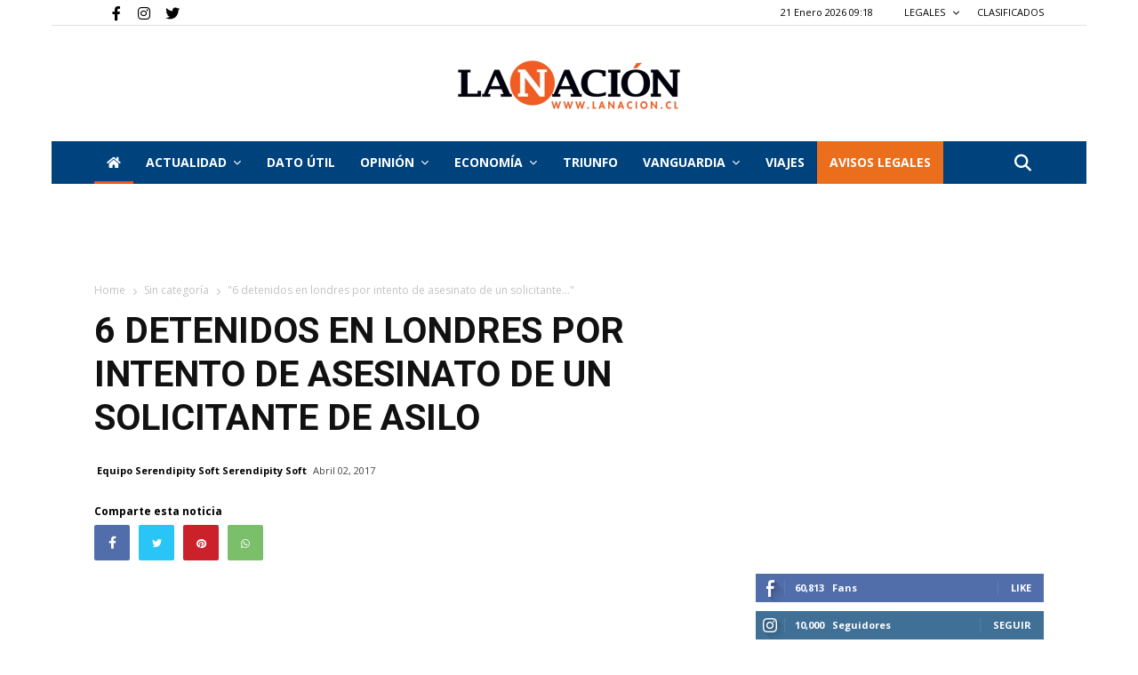

--- FILE ---
content_type: text/html; charset=utf-8
request_url: https://www.google.com/recaptcha/api2/aframe
body_size: 264
content:
<!DOCTYPE HTML><html><head><meta http-equiv="content-type" content="text/html; charset=UTF-8"></head><body><script nonce="tUhjbfCy0OWfOa4MtNJ8tg">/** Anti-fraud and anti-abuse applications only. See google.com/recaptcha */ try{var clients={'sodar':'https://pagead2.googlesyndication.com/pagead/sodar?'};window.addEventListener("message",function(a){try{if(a.source===window.parent){var b=JSON.parse(a.data);var c=clients[b['id']];if(c){var d=document.createElement('img');d.src=c+b['params']+'&rc='+(localStorage.getItem("rc::a")?sessionStorage.getItem("rc::b"):"");window.document.body.appendChild(d);sessionStorage.setItem("rc::e",parseInt(sessionStorage.getItem("rc::e")||0)+1);localStorage.setItem("rc::h",'1768987121315');}}}catch(b){}});window.parent.postMessage("_grecaptcha_ready", "*");}catch(b){}</script></body></html>

--- FILE ---
content_type: application/javascript; charset=utf-8
request_url: https://fundingchoicesmessages.google.com/f/AGSKWxVA0APVuMt6S3kRvqD_gijnqJ1A53O8mvq3Ncv6Mp4Q4wEU0TKrL86MxUy5vx3vfqnnngPwzVuyP2Iq-eKjp-e77DpvegXZeyKm6CsGTmCQljI2Kn6CbBAX1b4H4g18MmaC378d7UzfdtibtfMvlpU94We0hCErJoty7rjEZBnKayl094hty4yNFEa0/_/VXLayerAd-/adhood./JavaScript/Ads-/cnxad-/ads_medrec_
body_size: -1293
content:
window['bb063f54-73f1-4b3e-a41b-843e54686d93'] = true;

--- FILE ---
content_type: application/javascript; charset=utf-8
request_url: https://fundingchoicesmessages.google.com/f/AGSKWxWOF26TmjbDGk7sFLU0i7EBcGCNm1PtWnDBtcaT9JJ3KVLAsGcFJtx4yhqzxOs9Uf8KemiC6lMyPwV0ncmpd6ht_0-ZMBBtLnH2Abu7UZ6XzHbGKr2hhRJQZ5G-q3koIaW4oFKYSg==?fccs=W251bGwsbnVsbCxudWxsLG51bGwsbnVsbCxudWxsLFsxNzY4OTg3MTIxLDQ5NjAwMDAwMF0sbnVsbCxudWxsLG51bGwsW251bGwsWzcsNl0sbnVsbCxudWxsLG51bGwsbnVsbCxudWxsLG51bGwsbnVsbCxudWxsLG51bGwsM10sImh0dHBzOi8vd3d3LmxhbmFjaW9uLmNsLzYtZGV0ZW5pZG9zLWVuLWxvbmRyZXMtcG9yLWludGVudG8tZGUtYXNlc2luYXRvLWRlLXVuLXNvbGljaXRhbnRlLWRlLWFzaWxvLyIsbnVsbCxbWzgsIjlvRUJSLTVtcXFvIl0sWzksImVuLVVTIl0sWzE2LCJbMSwxLDFdIl0sWzE5LCIyIl0sWzE3LCJbMF0iXSxbMjQsIiJdLFsyOSwiZmFsc2UiXV1d
body_size: 113
content:
if (typeof __googlefc.fcKernelManager.run === 'function') {"use strict";this.default_ContributorServingResponseClientJs=this.default_ContributorServingResponseClientJs||{};(function(_){var window=this;
try{
var qp=function(a){this.A=_.t(a)};_.u(qp,_.J);var rp=function(a){this.A=_.t(a)};_.u(rp,_.J);rp.prototype.getWhitelistStatus=function(){return _.F(this,2)};var sp=function(a){this.A=_.t(a)};_.u(sp,_.J);var tp=_.ed(sp),up=function(a,b,c){this.B=a;this.j=_.A(b,qp,1);this.l=_.A(b,_.Pk,3);this.F=_.A(b,rp,4);a=this.B.location.hostname;this.D=_.Fg(this.j,2)&&_.O(this.j,2)!==""?_.O(this.j,2):a;a=new _.Qg(_.Qk(this.l));this.C=new _.dh(_.q.document,this.D,a);this.console=null;this.o=new _.mp(this.B,c,a)};
up.prototype.run=function(){if(_.O(this.j,3)){var a=this.C,b=_.O(this.j,3),c=_.fh(a),d=new _.Wg;b=_.hg(d,1,b);c=_.C(c,1,b);_.jh(a,c)}else _.gh(this.C,"FCNEC");_.op(this.o,_.A(this.l,_.De,1),this.l.getDefaultConsentRevocationText(),this.l.getDefaultConsentRevocationCloseText(),this.l.getDefaultConsentRevocationAttestationText(),this.D);_.pp(this.o,_.F(this.F,1),this.F.getWhitelistStatus());var e;a=(e=this.B.googlefc)==null?void 0:e.__executeManualDeployment;a!==void 0&&typeof a==="function"&&_.To(this.o.G,
"manualDeploymentApi")};var vp=function(){};vp.prototype.run=function(a,b,c){var d;return _.v(function(e){d=tp(b);(new up(a,d,c)).run();return e.return({})})};_.Tk(7,new vp);
}catch(e){_._DumpException(e)}
}).call(this,this.default_ContributorServingResponseClientJs);
// Google Inc.

//# sourceURL=/_/mss/boq-content-ads-contributor/_/js/k=boq-content-ads-contributor.ContributorServingResponseClientJs.en_US.9oEBR-5mqqo.es5.O/d=1/exm=ad_blocking_detection_executable,kernel_loader,loader_js_executable/ed=1/rs=AJlcJMwtVrnwsvCgvFVyuqXAo8GMo9641A/m=cookie_refresh_executable
__googlefc.fcKernelManager.run('\x5b\x5b\x5b7,\x22\x5b\x5bnull,\\\x22lanacion.cl\\\x22,\\\x22AKsRol9DW641ThFtaYVBtQFEgCMnheZv7JKNKQbjr8qUiIB0pFT76nc4xMJaagxR5k5RdXSXD88kPP0B82AFYCv1tPXqIVQRUuhJgktV3dGgJzBKFAujTRgA4EI-JnhXvLxF6BgNBUE2NAItcpJPFShOIDWu_cY4zw\\\\u003d\\\\u003d\\\x22\x5d,null,\x5b\x5bnull,null,null,\\\x22https:\/\/fundingchoicesmessages.google.com\/f\/AGSKWxUETLmhLO8OcKDLo4-D9ibWL5VhGXW6COAT763HJdPbf9UcQr8CMoe1PQ4wr2fGed8O_bRi6t56A88nrGcQySg5U3u2kJI13eORtnQhv8_PYEx3lp6fIx_8u4a8QytROXZeqzMtyw\\\\u003d\\\\u003d\\\x22\x5d,null,null,\x5bnull,null,null,\\\x22https:\/\/fundingchoicesmessages.google.com\/el\/AGSKWxWWDovYT68WsPxiZQFLWobLJDBQmrDtVxmUnZza7VQf2znnMdJupwvLmffJZlMsi84Upc3F30FQx995OnvlPLIf8cpZfDfA0lHl6D9B-yTY1WO7pt9e_j3xNyxSPvZCP9P97RiYKA\\\\u003d\\\\u003d\\\x22\x5d,null,\x5bnull,\x5b7,6\x5d,null,null,null,null,null,null,null,null,null,3\x5d\x5d,\x5b2,1\x5d\x5d\x22\x5d\x5d,\x5bnull,null,null,\x22https:\/\/fundingchoicesmessages.google.com\/f\/AGSKWxXskWo4uXlVqeJjqNpGgH9hTRktqK5pvYQUfPjPrP8CZN6GFaEjea4ovrVvVrMXKZiG7Gg6IpZzIyx6vqlSNN74cbjTdkz7gqoNmJpyRqxgsZ31bqaFGxVIcFjOvrwpl6FJ4AHLKA\\u003d\\u003d\x22\x5d\x5d');}